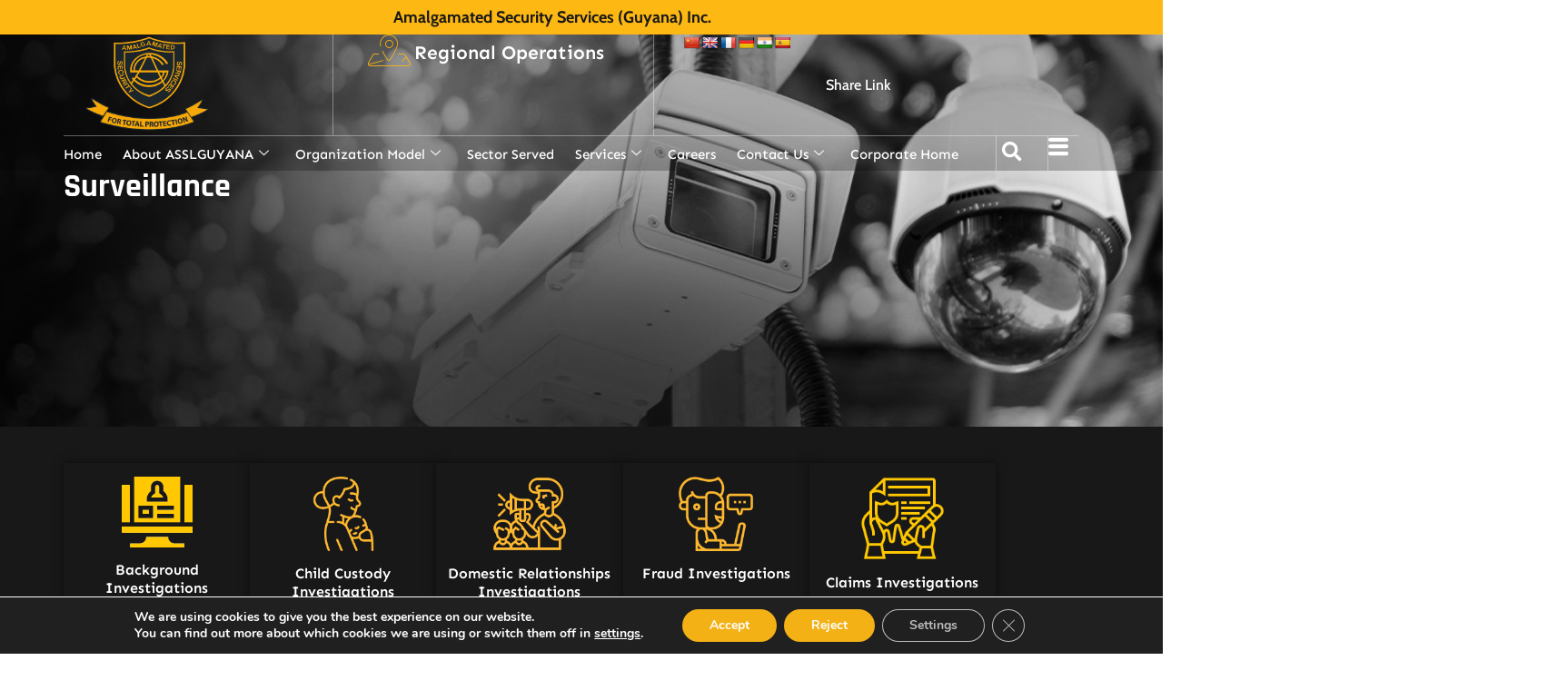

--- FILE ---
content_type: text/css
request_url: https://asslguyana.com/wp-content/uploads/elementor/css/post-8.css
body_size: 680
content:
.elementor-kit-8{--e-global-color-primary:#6EC1E4;--e-global-color-secondary:#54595F;--e-global-color-text:#7A7A7A;--e-global-color-accent:#61CE70;--e-global-color-df15ebe:#FFFFFF;--e-global-color-03dedcb:#000000;--e-global-color-5053a91:#FF0000;--e-global-color-dd265d1:#FDB813;--e-global-color-8365ea1:#231F20;--e-global-color-0b9dfca:#A9A9A9;--e-global-color-987aadb:#828282;--e-global-color-aa07c6a:#F9F9F9;--e-global-color-49c8caa:#181818;--e-global-color-567a570:#9DA1A5;--e-global-color-6e86c86:#2D2D2D;--e-global-color-af88a83:#191919;--e-global-color-7d973d8:#23212D;--e-global-color-0b20704:#23212D;--e-global-color-12e5914:#282829;--e-global-typography-primary-font-family:"Cabin";--e-global-typography-primary-font-weight:600;--e-global-typography-secondary-font-family:"Rajdhani";--e-global-typography-secondary-font-weight:400;--e-global-typography-text-font-family:"Sen";--e-global-typography-text-font-weight:400;--e-global-typography-accent-font-family:"Sen";--e-global-typography-accent-font-weight:500;--e-global-typography-426a781-font-family:"Rajdhani";--e-global-typography-426a781-font-size:36px;--e-global-typography-426a781-font-weight:700;font-family:"Sen", Sans-serif;}.elementor-kit-8 e-page-transition{background-color:#FFBC7D;}.elementor-kit-8 a{color:var( --e-global-color-dd265d1 );font-family:"Sen", Sans-serif;}.elementor-kit-8 h1{font-family:"Rajdhani", Sans-serif;}.elementor-kit-8 h2{font-family:"Rajdhani", Sans-serif;}.elementor-kit-8 h3{font-family:"Rajdhani", Sans-serif;}.elementor-kit-8 h4{font-family:"Rajdhani", Sans-serif;}.elementor-kit-8 h5{font-family:"Rajdhani", Sans-serif;}.elementor-kit-8 h6{font-family:"Rajdhani", Sans-serif;}.elementor-kit-8 button,.elementor-kit-8 input[type="button"],.elementor-kit-8 input[type="submit"],.elementor-kit-8 .elementor-button{font-family:"Sen", Sans-serif;}.elementor-section.elementor-section-boxed > .elementor-container{max-width:1140px;}.e-con{--container-max-width:1140px;}.elementor-widget:not(:last-child){margin-block-end:20px;}.elementor-element{--widgets-spacing:20px 20px;--widgets-spacing-row:20px;--widgets-spacing-column:20px;}{}h1.entry-title{display:var(--page-title-display);}.site-header .site-branding{flex-direction:column;align-items:stretch;}.site-header{padding-inline-end:0px;padding-inline-start:0px;}.site-footer .site-branding{flex-direction:column;align-items:stretch;}@media(max-width:1024px){.elementor-section.elementor-section-boxed > .elementor-container{max-width:1024px;}.e-con{--container-max-width:1024px;}}@media(max-width:767px){.elementor-section.elementor-section-boxed > .elementor-container{max-width:767px;}.e-con{--container-max-width:767px;}}

--- FILE ---
content_type: text/css
request_url: https://asslguyana.com/wp-content/uploads/elementor/css/post-5606.css
body_size: 1816
content:
.elementor-5606 .elementor-element.elementor-element-136d023{--display:flex;--min-height:450px;--flex-direction:row;--container-widget-width:initial;--container-widget-height:100%;--container-widget-flex-grow:1;--container-widget-align-self:stretch;--flex-wrap-mobile:wrap;--gap:20px 20px;--row-gap:20px;--column-gap:20px;--overlay-opacity:0.4;--margin-top:-168px;--margin-bottom:0px;--margin-left:0px;--margin-right:0px;--padding-top:168px;--padding-bottom:0px;--padding-left:0px;--padding-right:0px;}.elementor-5606 .elementor-element.elementor-element-136d023:not(.elementor-motion-effects-element-type-background), .elementor-5606 .elementor-element.elementor-element-136d023 > .elementor-motion-effects-container > .elementor-motion-effects-layer{background-color:#FFFFFF;background-image:url("https://asslguyana.com/wp-content/uploads/2023/04/Surveillance-Web-Banner.jpg");background-position:center right;background-repeat:no-repeat;background-size:cover;}.elementor-5606 .elementor-element.elementor-element-136d023::before, .elementor-5606 .elementor-element.elementor-element-136d023 > .elementor-background-video-container::before, .elementor-5606 .elementor-element.elementor-element-136d023 > .e-con-inner > .elementor-background-video-container::before, .elementor-5606 .elementor-element.elementor-element-136d023 > .elementor-background-slideshow::before, .elementor-5606 .elementor-element.elementor-element-136d023 > .e-con-inner > .elementor-background-slideshow::before, .elementor-5606 .elementor-element.elementor-element-136d023 > .elementor-motion-effects-container > .elementor-motion-effects-layer::before{background-color:var( --e-global-color-49c8caa );--background-overlay:'';}.elementor-5606 .elementor-element.elementor-element-75cdb9f{--display:flex;--flex-direction:column;--container-widget-width:100%;--container-widget-height:initial;--container-widget-flex-grow:0;--container-widget-align-self:initial;--flex-wrap-mobile:wrap;--justify-content:center;--margin-top:0px;--margin-bottom:0px;--margin-left:0px;--margin-right:0px;--padding-top:0px;--padding-bottom:0px;--padding-left:0px;--padding-right:0px;}.elementor-5606 .elementor-element.elementor-element-1b9a3dd > .elementor-widget-container{margin:0px 0px 0px 0px;padding:0px 0px 0px 0px;}.elementor-5606 .elementor-element.elementor-element-1b9a3dd{text-align:left;}.elementor-5606 .elementor-element.elementor-element-1b9a3dd .elementor-heading-title{font-family:"Rajdhani", Sans-serif;font-size:36px;font-weight:700;color:var( --e-global-color-df15ebe );}.elementor-5606 .elementor-element.elementor-element-9a3e40a{--display:flex;--flex-direction:row;--container-widget-width:initial;--container-widget-height:100%;--container-widget-flex-grow:1;--container-widget-align-self:stretch;--flex-wrap-mobile:wrap;--gap:18px 18px;--row-gap:18px;--column-gap:18px;--flex-wrap:wrap;--overlay-opacity:0;--margin-top:0px;--margin-bottom:0px;--margin-left:0px;--margin-right:0px;--padding-top:40px;--padding-bottom:40px;--padding-left:0px;--padding-right:0px;}.elementor-5606 .elementor-element.elementor-element-9a3e40a:not(.elementor-motion-effects-element-type-background), .elementor-5606 .elementor-element.elementor-element-9a3e40a > .elementor-motion-effects-container > .elementor-motion-effects-layer{background-color:var( --e-global-color-49c8caa );}.elementor-5606 .elementor-element.elementor-element-9a3e40a::before, .elementor-5606 .elementor-element.elementor-element-9a3e40a > .elementor-background-video-container::before, .elementor-5606 .elementor-element.elementor-element-9a3e40a > .e-con-inner > .elementor-background-video-container::before, .elementor-5606 .elementor-element.elementor-element-9a3e40a > .elementor-background-slideshow::before, .elementor-5606 .elementor-element.elementor-element-9a3e40a > .e-con-inner > .elementor-background-slideshow::before, .elementor-5606 .elementor-element.elementor-element-9a3e40a > .elementor-motion-effects-container > .elementor-motion-effects-layer::before{background-color:var( --e-global-color-03dedcb );--background-overlay:'';}.elementor-5606 .elementor-element.elementor-element-e1f9115{--display:flex;--justify-content:center;box-shadow:0px 0px 10px 0px rgba(0,0,0,0.5);--padding-top:0px;--padding-bottom:0px;--padding-left:0px;--padding-right:0px;}.elementor-5606 .elementor-element.elementor-element-e1f9115:not(.elementor-motion-effects-element-type-background), .elementor-5606 .elementor-element.elementor-element-e1f9115 > .elementor-motion-effects-container > .elementor-motion-effects-layer{background-color:var( --e-global-color-49c8caa );}.elementor-5606 .elementor-element.elementor-element-bc32298 > .elementor-widget-container{margin:0px 0px 0px 0px;padding:15px 0px 0px 0px;}.elementor-5606 .elementor-element.elementor-element-bc32298.elementor-position-right .elementor-image-box-img{margin-left:0px;}.elementor-5606 .elementor-element.elementor-element-bc32298.elementor-position-left .elementor-image-box-img{margin-right:0px;}.elementor-5606 .elementor-element.elementor-element-bc32298.elementor-position-top .elementor-image-box-img{margin-bottom:0px;}.elementor-5606 .elementor-element.elementor-element-bc32298 .elementor-image-box-wrapper .elementor-image-box-img{width:38%;}.elementor-5606 .elementor-element.elementor-element-bc32298 .elementor-image-box-img img{transition-duration:0.3s;}.elementor-5606 .elementor-element.elementor-element-bc32298 .elementor-image-box-title{font-family:"Rajdhani", Sans-serif;font-size:16px;font-weight:600;color:var( --e-global-color-df15ebe );}.elementor-5606 .elementor-element.elementor-element-6ead326{--display:flex;--justify-content:center;box-shadow:0px 0px 10px 0px rgba(0,0,0,0.5);--padding-top:0px;--padding-bottom:0px;--padding-left:0px;--padding-right:0px;}.elementor-5606 .elementor-element.elementor-element-6ead326:not(.elementor-motion-effects-element-type-background), .elementor-5606 .elementor-element.elementor-element-6ead326 > .elementor-motion-effects-container > .elementor-motion-effects-layer{background-color:var( --e-global-color-49c8caa );}.elementor-5606 .elementor-element.elementor-element-e4551a6 > .elementor-widget-container{margin:0px 0px 0px 0px;padding:15px 0px 0px 0px;}.elementor-5606 .elementor-element.elementor-element-e4551a6.elementor-position-right .elementor-image-box-img{margin-left:0px;}.elementor-5606 .elementor-element.elementor-element-e4551a6.elementor-position-left .elementor-image-box-img{margin-right:0px;}.elementor-5606 .elementor-element.elementor-element-e4551a6.elementor-position-top .elementor-image-box-img{margin-bottom:0px;}.elementor-5606 .elementor-element.elementor-element-e4551a6 .elementor-image-box-wrapper .elementor-image-box-img{width:40%;}.elementor-5606 .elementor-element.elementor-element-e4551a6 .elementor-image-box-img img{transition-duration:0.3s;}.elementor-5606 .elementor-element.elementor-element-e4551a6 .elementor-image-box-title{font-family:"Rajdhani", Sans-serif;font-size:16px;font-weight:600;color:var( --e-global-color-df15ebe );}.elementor-5606 .elementor-element.elementor-element-14f7513{--display:flex;--justify-content:center;box-shadow:0px 0px 10px 0px rgba(0,0,0,0.5);--padding-top:0px;--padding-bottom:0px;--padding-left:0px;--padding-right:0px;}.elementor-5606 .elementor-element.elementor-element-14f7513:not(.elementor-motion-effects-element-type-background), .elementor-5606 .elementor-element.elementor-element-14f7513 > .elementor-motion-effects-container > .elementor-motion-effects-layer{background-color:var( --e-global-color-49c8caa );}.elementor-5606 .elementor-element.elementor-element-8509cce > .elementor-widget-container{margin:0px 0px 0px 0px;padding:15px 0px 0px 0px;}.elementor-5606 .elementor-element.elementor-element-8509cce.elementor-position-right .elementor-image-box-img{margin-left:0px;}.elementor-5606 .elementor-element.elementor-element-8509cce.elementor-position-left .elementor-image-box-img{margin-right:0px;}.elementor-5606 .elementor-element.elementor-element-8509cce.elementor-position-top .elementor-image-box-img{margin-bottom:0px;}.elementor-5606 .elementor-element.elementor-element-8509cce .elementor-image-box-wrapper .elementor-image-box-img{width:40%;}.elementor-5606 .elementor-element.elementor-element-8509cce .elementor-image-box-img img{transition-duration:0.3s;}.elementor-5606 .elementor-element.elementor-element-8509cce .elementor-image-box-title{font-family:"Rajdhani", Sans-serif;font-size:16px;font-weight:600;color:var( --e-global-color-df15ebe );}.elementor-5606 .elementor-element.elementor-element-399b2d5{--display:flex;--justify-content:center;box-shadow:0px 0px 10px 0px rgba(0,0,0,0.5);--padding-top:0px;--padding-bottom:0px;--padding-left:0px;--padding-right:0px;}.elementor-5606 .elementor-element.elementor-element-399b2d5:not(.elementor-motion-effects-element-type-background), .elementor-5606 .elementor-element.elementor-element-399b2d5 > .elementor-motion-effects-container > .elementor-motion-effects-layer{background-color:var( --e-global-color-49c8caa );}.elementor-5606 .elementor-element.elementor-element-d8c222c > .elementor-widget-container{margin:0px 0px 0px 0px;padding:15px 0px 0px 0px;}.elementor-5606 .elementor-element.elementor-element-d8c222c.elementor-position-right .elementor-image-box-img{margin-left:0px;}.elementor-5606 .elementor-element.elementor-element-d8c222c.elementor-position-left .elementor-image-box-img{margin-right:0px;}.elementor-5606 .elementor-element.elementor-element-d8c222c.elementor-position-top .elementor-image-box-img{margin-bottom:0px;}.elementor-5606 .elementor-element.elementor-element-d8c222c .elementor-image-box-wrapper .elementor-image-box-img{width:40%;}.elementor-5606 .elementor-element.elementor-element-d8c222c .elementor-image-box-img img{transition-duration:0.3s;}.elementor-5606 .elementor-element.elementor-element-d8c222c .elementor-image-box-title{font-family:"Rajdhani", Sans-serif;font-size:16px;font-weight:600;color:var( --e-global-color-df15ebe );}.elementor-5606 .elementor-element.elementor-element-a6ce9e8{--display:flex;--justify-content:center;box-shadow:0px 0px 10px 0px rgba(0,0,0,0.5);--padding-top:0px;--padding-bottom:0px;--padding-left:0px;--padding-right:0px;}.elementor-5606 .elementor-element.elementor-element-a6ce9e8:not(.elementor-motion-effects-element-type-background), .elementor-5606 .elementor-element.elementor-element-a6ce9e8 > .elementor-motion-effects-container > .elementor-motion-effects-layer{background-color:var( --e-global-color-49c8caa );}.elementor-5606 .elementor-element.elementor-element-71ba761 > .elementor-widget-container{margin:0px 0px 0px 0px;padding:15px 0px 0px 0px;}.elementor-5606 .elementor-element.elementor-element-71ba761.elementor-position-right .elementor-image-box-img{margin-left:0px;}.elementor-5606 .elementor-element.elementor-element-71ba761.elementor-position-left .elementor-image-box-img{margin-right:0px;}.elementor-5606 .elementor-element.elementor-element-71ba761.elementor-position-top .elementor-image-box-img{margin-bottom:0px;}.elementor-5606 .elementor-element.elementor-element-71ba761 .elementor-image-box-wrapper .elementor-image-box-img{width:45%;}.elementor-5606 .elementor-element.elementor-element-71ba761 .elementor-image-box-img img{transition-duration:0.3s;}.elementor-5606 .elementor-element.elementor-element-71ba761 .elementor-image-box-title{font-family:"Rajdhani", Sans-serif;font-size:16px;font-weight:600;color:var( --e-global-color-df15ebe );}.elementor-5606 .elementor-element.elementor-element-9d7c949{--display:flex;--justify-content:center;box-shadow:0px 0px 10px 0px rgba(0,0,0,0.5);--padding-top:0px;--padding-bottom:0px;--padding-left:0px;--padding-right:0px;}.elementor-5606 .elementor-element.elementor-element-9d7c949:not(.elementor-motion-effects-element-type-background), .elementor-5606 .elementor-element.elementor-element-9d7c949 > .elementor-motion-effects-container > .elementor-motion-effects-layer{background-color:var( --e-global-color-49c8caa );}.elementor-5606 .elementor-element.elementor-element-4595175 > .elementor-widget-container{margin:0px 0px 0px 0px;padding:15px 0px 0px 0px;}.elementor-5606 .elementor-element.elementor-element-4595175.elementor-position-right .elementor-image-box-img{margin-left:0px;}.elementor-5606 .elementor-element.elementor-element-4595175.elementor-position-left .elementor-image-box-img{margin-right:0px;}.elementor-5606 .elementor-element.elementor-element-4595175.elementor-position-top .elementor-image-box-img{margin-bottom:0px;}.elementor-5606 .elementor-element.elementor-element-4595175 .elementor-image-box-wrapper .elementor-image-box-img{width:40%;}.elementor-5606 .elementor-element.elementor-element-4595175 .elementor-image-box-img img{transition-duration:0.3s;}.elementor-5606 .elementor-element.elementor-element-4595175 .elementor-image-box-title{font-family:"Rajdhani", Sans-serif;font-size:16px;font-weight:600;color:var( --e-global-color-df15ebe );}.elementor-5606 .elementor-element.elementor-element-073fb1b{--display:flex;--justify-content:center;box-shadow:0px 0px 10px 0px rgba(0,0,0,0.5);--padding-top:0px;--padding-bottom:0px;--padding-left:0px;--padding-right:0px;}.elementor-5606 .elementor-element.elementor-element-073fb1b:not(.elementor-motion-effects-element-type-background), .elementor-5606 .elementor-element.elementor-element-073fb1b > .elementor-motion-effects-container > .elementor-motion-effects-layer{background-color:var( --e-global-color-49c8caa );}.elementor-5606 .elementor-element.elementor-element-75c1826 > .elementor-widget-container{margin:0px 0px 0px 0px;padding:15px 0px 0px 0px;}.elementor-5606 .elementor-element.elementor-element-75c1826.elementor-position-right .elementor-image-box-img{margin-left:0px;}.elementor-5606 .elementor-element.elementor-element-75c1826.elementor-position-left .elementor-image-box-img{margin-right:0px;}.elementor-5606 .elementor-element.elementor-element-75c1826.elementor-position-top .elementor-image-box-img{margin-bottom:0px;}.elementor-5606 .elementor-element.elementor-element-75c1826 .elementor-image-box-wrapper .elementor-image-box-img{width:40%;}.elementor-5606 .elementor-element.elementor-element-75c1826 .elementor-image-box-img img{transition-duration:0.3s;}.elementor-5606 .elementor-element.elementor-element-75c1826 .elementor-image-box-title{font-family:"Rajdhani", Sans-serif;font-size:16px;font-weight:600;color:var( --e-global-color-df15ebe );}.elementor-5606 .elementor-element.elementor-element-89890df{--display:flex;--justify-content:center;box-shadow:0px 0px 10px 0px rgba(0,0,0,0.5);--padding-top:0px;--padding-bottom:0px;--padding-left:0px;--padding-right:0px;}.elementor-5606 .elementor-element.elementor-element-89890df:not(.elementor-motion-effects-element-type-background), .elementor-5606 .elementor-element.elementor-element-89890df > .elementor-motion-effects-container > .elementor-motion-effects-layer{background-color:var( --e-global-color-49c8caa );}.elementor-5606 .elementor-element.elementor-element-613e753 > .elementor-widget-container{margin:0px 0px 0px 0px;padding:15px 0px 0px 0px;}.elementor-5606 .elementor-element.elementor-element-613e753.elementor-position-right .elementor-image-box-img{margin-left:0px;}.elementor-5606 .elementor-element.elementor-element-613e753.elementor-position-left .elementor-image-box-img{margin-right:0px;}.elementor-5606 .elementor-element.elementor-element-613e753.elementor-position-top .elementor-image-box-img{margin-bottom:0px;}.elementor-5606 .elementor-element.elementor-element-613e753 .elementor-image-box-wrapper .elementor-image-box-img{width:40%;}.elementor-5606 .elementor-element.elementor-element-613e753 .elementor-image-box-img img{transition-duration:0.3s;}.elementor-5606 .elementor-element.elementor-element-613e753 .elementor-image-box-title{font-family:"Rajdhani", Sans-serif;font-size:16px;font-weight:600;color:var( --e-global-color-df15ebe );}.elementor-5606 .elementor-element.elementor-element-f530223{--display:flex;--justify-content:center;box-shadow:0px 0px 10px 0px rgba(0,0,0,0.5);--padding-top:0px;--padding-bottom:0px;--padding-left:0px;--padding-right:0px;}.elementor-5606 .elementor-element.elementor-element-f530223:not(.elementor-motion-effects-element-type-background), .elementor-5606 .elementor-element.elementor-element-f530223 > .elementor-motion-effects-container > .elementor-motion-effects-layer{background-color:var( --e-global-color-49c8caa );}.elementor-5606 .elementor-element.elementor-element-5653bd8 > .elementor-widget-container{margin:0px 0px 0px 0px;padding:15px 0px 0px 0px;}.elementor-5606 .elementor-element.elementor-element-5653bd8.elementor-position-right .elementor-image-box-img{margin-left:0px;}.elementor-5606 .elementor-element.elementor-element-5653bd8.elementor-position-left .elementor-image-box-img{margin-right:0px;}.elementor-5606 .elementor-element.elementor-element-5653bd8.elementor-position-top .elementor-image-box-img{margin-bottom:0px;}.elementor-5606 .elementor-element.elementor-element-5653bd8 .elementor-image-box-wrapper .elementor-image-box-img{width:40%;}.elementor-5606 .elementor-element.elementor-element-5653bd8 .elementor-image-box-img img{transition-duration:0.3s;}.elementor-5606 .elementor-element.elementor-element-5653bd8 .elementor-image-box-title{font-family:"Rajdhani", Sans-serif;font-size:16px;font-weight:600;color:var( --e-global-color-df15ebe );}.elementor-5606 .elementor-element.elementor-element-0bfbf15{--display:flex;--justify-content:center;box-shadow:0px 0px 10px 0px rgba(0,0,0,0.5);--padding-top:0px;--padding-bottom:0px;--padding-left:0px;--padding-right:0px;}.elementor-5606 .elementor-element.elementor-element-0bfbf15:not(.elementor-motion-effects-element-type-background), .elementor-5606 .elementor-element.elementor-element-0bfbf15 > .elementor-motion-effects-container > .elementor-motion-effects-layer{background-color:var( --e-global-color-49c8caa );}.elementor-5606 .elementor-element.elementor-element-db77430 > .elementor-widget-container{margin:0px 0px 0px 0px;padding:15px 0px 0px 0px;}.elementor-5606 .elementor-element.elementor-element-db77430.elementor-position-right .elementor-image-box-img{margin-left:0px;}.elementor-5606 .elementor-element.elementor-element-db77430.elementor-position-left .elementor-image-box-img{margin-right:0px;}.elementor-5606 .elementor-element.elementor-element-db77430.elementor-position-top .elementor-image-box-img{margin-bottom:0px;}.elementor-5606 .elementor-element.elementor-element-db77430 .elementor-image-box-wrapper .elementor-image-box-img{width:40%;}.elementor-5606 .elementor-element.elementor-element-db77430 .elementor-image-box-img img{transition-duration:0.3s;}.elementor-5606 .elementor-element.elementor-element-db77430 .elementor-image-box-title{font-family:"Rajdhani", Sans-serif;font-size:16px;font-weight:600;color:var( --e-global-color-df15ebe );}.elementor-5606 .elementor-element.elementor-element-3cb4043{--display:flex;--flex-direction:row;--container-widget-width:initial;--container-widget-height:100%;--container-widget-flex-grow:1;--container-widget-align-self:stretch;--flex-wrap-mobile:wrap;--gap:0px 0px;--row-gap:0px;--column-gap:0px;--margin-top:0px;--margin-bottom:0px;--margin-left:0px;--margin-right:0px;--padding-top:30px;--padding-bottom:30px;--padding-left:0px;--padding-right:0px;}.elementor-5606 .elementor-element.elementor-element-a888dff{--display:flex;--flex-direction:column;--container-widget-width:100%;--container-widget-height:initial;--container-widget-flex-grow:0;--container-widget-align-self:initial;--flex-wrap-mobile:wrap;}.elementor-5606 .elementor-element.elementor-element-3691ab4 > .elementor-widget-container{padding:0px 0px 0px 0px;}.elementor-5606 .elementor-element.elementor-element-3691ab4 .elementor-heading-title{font-family:"Rajdhani", Sans-serif;font-size:28px;font-weight:700;color:var( --e-global-color-8365ea1 );}.elementor-5606 .elementor-element.elementor-element-7a85ddc{font-family:"Sen", Sans-serif;font-size:15px;font-weight:400;color:var( --e-global-color-8365ea1 );}.elementor-widget .tippy-tooltip .tippy-content{text-align:center;}@media(min-width:768px){.elementor-5606 .elementor-element.elementor-element-75cdb9f{--width:100%;}.elementor-5606 .elementor-element.elementor-element-e1f9115{--width:18%;}.elementor-5606 .elementor-element.elementor-element-6ead326{--width:18%;}.elementor-5606 .elementor-element.elementor-element-14f7513{--width:18%;}.elementor-5606 .elementor-element.elementor-element-399b2d5{--width:18%;}.elementor-5606 .elementor-element.elementor-element-a6ce9e8{--width:18%;}.elementor-5606 .elementor-element.elementor-element-9d7c949{--width:18%;}.elementor-5606 .elementor-element.elementor-element-073fb1b{--width:18%;}.elementor-5606 .elementor-element.elementor-element-89890df{--width:18%;}.elementor-5606 .elementor-element.elementor-element-f530223{--width:18%;}.elementor-5606 .elementor-element.elementor-element-0bfbf15{--width:18%;}}@media(max-width:767px){.elementor-5606 .elementor-element.elementor-element-136d023{--min-height:325px;--margin-top:-97px;--margin-bottom:0px;--margin-left:0px;--margin-right:0px;--padding-top:0px;--padding-bottom:0px;--padding-left:0px;--padding-right:0px;}.elementor-5606 .elementor-element.elementor-element-75cdb9f{--padding-top:10px;--padding-bottom:10px;--padding-left:10px;--padding-right:10px;}.elementor-5606 .elementor-element.elementor-element-1b9a3dd .elementor-heading-title{font-size:24px;}.elementor-5606 .elementor-element.elementor-element-9a3e40a{--gap:11px 11px;--row-gap:11px;--column-gap:11px;--flex-wrap:wrap;--padding-top:10px;--padding-bottom:10px;--padding-left:10px;--padding-right:10px;}.elementor-5606 .elementor-element.elementor-element-e1f9115{--width:48%;}.elementor-5606 .elementor-element.elementor-element-bc32298 .elementor-image-box-img{margin-bottom:0px;}.elementor-5606 .elementor-element.elementor-element-6ead326{--width:48%;}.elementor-5606 .elementor-element.elementor-element-e4551a6 .elementor-image-box-img{margin-bottom:0px;}.elementor-5606 .elementor-element.elementor-element-14f7513{--width:48%;}.elementor-5606 .elementor-element.elementor-element-8509cce .elementor-image-box-img{margin-bottom:0px;}.elementor-5606 .elementor-element.elementor-element-399b2d5{--width:48%;}.elementor-5606 .elementor-element.elementor-element-d8c222c .elementor-image-box-img{margin-bottom:0px;}.elementor-5606 .elementor-element.elementor-element-a6ce9e8{--width:48%;}.elementor-5606 .elementor-element.elementor-element-71ba761 .elementor-image-box-img{margin-bottom:0px;}.elementor-5606 .elementor-element.elementor-element-9d7c949{--width:48%;}.elementor-5606 .elementor-element.elementor-element-4595175 .elementor-image-box-img{margin-bottom:0px;}.elementor-5606 .elementor-element.elementor-element-073fb1b{--width:48%;}.elementor-5606 .elementor-element.elementor-element-75c1826 .elementor-image-box-img{margin-bottom:0px;}.elementor-5606 .elementor-element.elementor-element-89890df{--width:48%;}.elementor-5606 .elementor-element.elementor-element-613e753 .elementor-image-box-img{margin-bottom:0px;}.elementor-5606 .elementor-element.elementor-element-f530223{--width:48%;}.elementor-5606 .elementor-element.elementor-element-5653bd8 .elementor-image-box-img{margin-bottom:0px;}.elementor-5606 .elementor-element.elementor-element-0bfbf15{--width:48%;}.elementor-5606 .elementor-element.elementor-element-db77430 .elementor-image-box-img{margin-bottom:0px;}.elementor-5606 .elementor-element.elementor-element-3cb4043{--padding-top:0px;--padding-bottom:0px;--padding-left:0px;--padding-right:0px;}.elementor-5606 .elementor-element.elementor-element-3691ab4 .elementor-heading-title{font-size:24px;}}

--- FILE ---
content_type: text/css
request_url: https://asslguyana.com/wp-content/uploads/elementor/css/post-31.css
body_size: 3311
content:
.elementor-31 .elementor-element.elementor-element-b456859{--display:flex;--flex-direction:row;--container-widget-width:calc( ( 1 - var( --container-widget-flex-grow ) ) * 100% );--container-widget-height:100%;--container-widget-flex-grow:1;--container-widget-align-self:stretch;--flex-wrap-mobile:wrap;--align-items:center;--gap:5px 5px;--row-gap:5px;--column-gap:5px;--margin-top:0px;--margin-bottom:0px;--margin-left:0px;--margin-right:0px;--padding-top:010px;--padding-bottom:10px;--padding-left:0px;--padding-right:0px;--z-index:130;}.elementor-31 .elementor-element.elementor-element-b456859:not(.elementor-motion-effects-element-type-background), .elementor-31 .elementor-element.elementor-element-b456859 > .elementor-motion-effects-container > .elementor-motion-effects-layer{background-color:var( --e-global-color-dd265d1 );}.elementor-31 .elementor-element.elementor-element-cbc3528{--display:flex;--flex-direction:row;--container-widget-width:calc( ( 1 - var( --container-widget-flex-grow ) ) * 100% );--container-widget-height:100%;--container-widget-flex-grow:1;--container-widget-align-self:stretch;--flex-wrap-mobile:wrap;--justify-content:center;--align-items:center;--gap:0px 0px;--row-gap:0px;--column-gap:0px;--margin-top:0px;--margin-bottom:0px;--margin-left:0px;--margin-right:0px;--padding-top:0px;--padding-bottom:0px;--padding-left:0px;--padding-right:0px;}.elementor-31 .elementor-element.elementor-element-04402f1{--display:flex;--margin-top:0px;--margin-bottom:0px;--margin-left:0px;--margin-right:0px;--padding-top:0px;--padding-bottom:0px;--padding-left:0px;--padding-right:0px;}.elementor-31 .elementor-element.elementor-element-a2bc747{text-align:right;}.elementor-31 .elementor-element.elementor-element-a2bc747 .elementor-heading-title{font-family:"Cabin", Sans-serif;font-size:18px;font-weight:800;color:var( --e-global-color-49c8caa );}.elementor-31 .elementor-element.elementor-element-046338a{--display:flex;--min-height:150px;--flex-direction:row;--container-widget-width:initial;--container-widget-height:100%;--container-widget-flex-grow:1;--container-widget-align-self:stretch;--flex-wrap-mobile:wrap;--gap:0px 0px;--row-gap:0px;--column-gap:0px;--flex-wrap:wrap;--margin-top:0px;--margin-bottom:0px;--margin-left:0px;--margin-right:0px;--padding-top:0px;--padding-bottom:0px;--padding-left:0px;--padding-right:0px;--z-index:99;}.elementor-31 .elementor-element.elementor-element-046338a:not(.elementor-motion-effects-element-type-background), .elementor-31 .elementor-element.elementor-element-046338a > .elementor-motion-effects-container > .elementor-motion-effects-layer{background-color:#00000040;}.elementor-31 .elementor-element.elementor-element-a7f912f{--display:flex;--flex-direction:column;--container-widget-width:100%;--container-widget-height:initial;--container-widget-flex-grow:0;--container-widget-align-self:initial;--flex-wrap-mobile:wrap;--justify-content:flex-start;--gap:0px 0px;--row-gap:0px;--column-gap:0px;--overflow:hidden;--overlay-opacity:0.5;border-style:solid;--border-style:solid;border-width:0px 0px 1px 0px;--border-top-width:0px;--border-right-width:0px;--border-bottom-width:1px;--border-left-width:0px;border-color:#FFFFFF5C;--border-color:#FFFFFF5C;--margin-top:0px;--margin-bottom:0px;--margin-left:0px;--margin-right:0px;--padding-top:0px;--padding-bottom:0px;--padding-left:0px;--padding-right:0px;--z-index:0;}.elementor-31 .elementor-element.elementor-element-a7f912f::before, .elementor-31 .elementor-element.elementor-element-a7f912f > .elementor-background-video-container::before, .elementor-31 .elementor-element.elementor-element-a7f912f > .e-con-inner > .elementor-background-video-container::before, .elementor-31 .elementor-element.elementor-element-a7f912f > .elementor-background-slideshow::before, .elementor-31 .elementor-element.elementor-element-a7f912f > .e-con-inner > .elementor-background-slideshow::before, .elementor-31 .elementor-element.elementor-element-a7f912f > .elementor-motion-effects-container > .elementor-motion-effects-layer::before{--background-overlay:'';}.elementor-31 .elementor-element.elementor-element-4e69810 > .elementor-widget-container{margin:2px 0px 3px 0px;}.elementor-31 .elementor-element.elementor-element-4e69810{text-align:left;}.elementor-31 .elementor-element.elementor-element-4e69810 img{width:62%;}.elementor-31 .elementor-element.elementor-element-ba05143{--display:flex;--flex-direction:column;--container-widget-width:100%;--container-widget-height:initial;--container-widget-flex-grow:0;--container-widget-align-self:initial;--flex-wrap-mobile:wrap;--justify-content:flex-start;--overlay-opacity:0.5;border-style:solid;--border-style:solid;border-width:0px 0px 1px 0px;--border-top-width:0px;--border-right-width:0px;--border-bottom-width:1px;--border-left-width:0px;border-color:#FFFFFF5C;--border-color:#FFFFFF5C;--margin-top:0px;--margin-bottom:0px;--margin-left:0px;--margin-right:0px;--padding-top:0px;--padding-bottom:0px;--padding-left:0px;--padding-right:0px;--z-index:0;}.elementor-31 .elementor-element.elementor-element-ba05143::before, .elementor-31 .elementor-element.elementor-element-ba05143 > .elementor-background-video-container::before, .elementor-31 .elementor-element.elementor-element-ba05143 > .e-con-inner > .elementor-background-video-container::before, .elementor-31 .elementor-element.elementor-element-ba05143 > .elementor-background-slideshow::before, .elementor-31 .elementor-element.elementor-element-ba05143 > .e-con-inner > .elementor-background-slideshow::before, .elementor-31 .elementor-element.elementor-element-ba05143 > .elementor-motion-effects-container > .elementor-motion-effects-layer::before{--background-overlay:'';}.elementor-31 .elementor-element.elementor-element-bab6cb5 > .elementor-widget-container{margin:0px 0px 0px 0px;padding:0px 0px 0px 0px;}.elementor-31 .elementor-element.elementor-element-b8b496a > .elementor-widget-container{margin:0px 0px -6px 0px;padding:0px 0px 0px 0px;}.elementor-31 .elementor-element.elementor-element-b8b496a .elementor-icon-wrapper{text-align:center;}.elementor-31 .elementor-element.elementor-element-b8b496a.elementor-view-stacked .elementor-icon{background-color:var( --e-global-color-df15ebe );}.elementor-31 .elementor-element.elementor-element-b8b496a.elementor-view-framed .elementor-icon, .elementor-31 .elementor-element.elementor-element-b8b496a.elementor-view-default .elementor-icon{color:var( --e-global-color-df15ebe );border-color:var( --e-global-color-df15ebe );}.elementor-31 .elementor-element.elementor-element-b8b496a.elementor-view-framed .elementor-icon, .elementor-31 .elementor-element.elementor-element-b8b496a.elementor-view-default .elementor-icon svg{fill:var( --e-global-color-df15ebe );}.elementor-31 .elementor-element.elementor-element-b8b496a.elementor-view-stacked .elementor-icon:hover{background-color:var( --e-global-color-dd265d1 );}.elementor-31 .elementor-element.elementor-element-b8b496a.elementor-view-framed .elementor-icon:hover, .elementor-31 .elementor-element.elementor-element-b8b496a.elementor-view-default .elementor-icon:hover{color:var( --e-global-color-dd265d1 );border-color:var( --e-global-color-dd265d1 );}.elementor-31 .elementor-element.elementor-element-b8b496a.elementor-view-framed .elementor-icon:hover, .elementor-31 .elementor-element.elementor-element-b8b496a.elementor-view-default .elementor-icon:hover svg{fill:var( --e-global-color-dd265d1 );}.elementor-31 .elementor-element.elementor-element-b8b496a .elementor-icon{font-size:25px;}.elementor-31 .elementor-element.elementor-element-b8b496a .elementor-icon svg{height:25px;}.elementor-31 .elementor-element.elementor-element-bf66133{--display:flex;--flex-direction:column;--container-widget-width:calc( ( 1 - var( --container-widget-flex-grow ) ) * 100% );--container-widget-height:initial;--container-widget-flex-grow:0;--container-widget-align-self:initial;--flex-wrap-mobile:wrap;--justify-content:center;--align-items:flex-end;--gap:5px 5px;--row-gap:5px;--column-gap:5px;border-style:solid;--border-style:solid;border-width:0px 1px 1px 1px;--border-top-width:0px;--border-right-width:1px;--border-bottom-width:1px;--border-left-width:1px;border-color:#FFFFFF5C;--border-color:#FFFFFF5C;--margin-top:0px;--margin-bottom:0px;--margin-left:0px;--margin-right:0px;--padding-top:0px;--padding-bottom:0px;--padding-left:0px;--padding-right:0px;--z-index:30;}.elementor-31 .elementor-element.elementor-element-24cab11{--display:flex;--flex-direction:row;--container-widget-width:initial;--container-widget-height:100%;--container-widget-flex-grow:1;--container-widget-align-self:stretch;--flex-wrap-mobile:wrap;--justify-content:center;--padding-top:0px;--padding-bottom:0px;--padding-left:0px;--padding-right:0px;}.elementor-31 .elementor-element.elementor-element-24cab11.e-con{--align-self:center;}.elementor-31 .elementor-element.elementor-element-70dda03.elementor-element{--align-self:center;}.elementor-31 .elementor-element.elementor-element-70dda03 .elementor-icon-wrapper{text-align:center;}.elementor-31 .elementor-element.elementor-element-70dda03.elementor-view-stacked .elementor-icon{background-color:var( --e-global-color-dd265d1 );}.elementor-31 .elementor-element.elementor-element-70dda03.elementor-view-framed .elementor-icon, .elementor-31 .elementor-element.elementor-element-70dda03.elementor-view-default .elementor-icon{color:var( --e-global-color-dd265d1 );border-color:var( --e-global-color-dd265d1 );}.elementor-31 .elementor-element.elementor-element-70dda03.elementor-view-framed .elementor-icon, .elementor-31 .elementor-element.elementor-element-70dda03.elementor-view-default .elementor-icon svg{fill:var( --e-global-color-dd265d1 );}.elementor-31 .elementor-element.elementor-element-70dda03 .elementor-icon{font-size:35px;}.elementor-31 .elementor-element.elementor-element-70dda03 .elementor-icon svg{height:35px;}.elementor-31 .elementor-element.elementor-element-6c3bc9e .jet-mega-menu.jet-mega-menu--layout-horizontal .jet-mega-menu-item__link--top-level,
							.elementor-31 .elementor-element.elementor-element-6c3bc9e .jet-mega-menu.jet-mega-menu--layout-vertical .jet-mega-menu-item__link--top-level{font-size:21px;font-weight:600;}.elementor-31 .elementor-element.elementor-element-6c3bc9e{--jmm-top-menu-bg-color:#18181800;--jmm-sub-menu-bg-color:var( --e-global-color-49c8caa );--jmm-top-item-title-color:var( --e-global-color-df15ebe );--jmm-top-item-bg-color:#18181800;--jmm-sub-item-title-color:var( --e-global-color-03dedcb );--jmm-top-hover-item-title-color:var( --e-global-color-dd265d1 );--jmm-dropdown-container-width:1140px;--jmm-dropdown-bg-color:var( --e-global-color-49c8caa );--jmm-dropdown-item-bg-color:var( --e-global-color-49c8caa );}.elementor-31 .elementor-element.elementor-element-628c7b1{--display:flex;--flex-direction:row;--container-widget-width:calc( ( 1 - var( --container-widget-flex-grow ) ) * 100% );--container-widget-height:100%;--container-widget-flex-grow:1;--container-widget-align-self:stretch;--flex-wrap-mobile:wrap;--justify-content:center;--align-items:center;--gap:5px 5px;--row-gap:5px;--column-gap:5px;border-style:solid;--border-style:solid;border-width:0px 0px 1px 0px;--border-top-width:0px;--border-right-width:0px;--border-bottom-width:1px;--border-left-width:0px;border-color:#FFFFFF5C;--border-color:#FFFFFF5C;--margin-top:0px;--margin-bottom:0px;--margin-left:0px;--margin-right:0px;--padding-top:0px;--padding-bottom:0px;--padding-left:20px;--padding-right:0px;--z-index:1;}.elementor-31 .elementor-element.elementor-element-6828849 > .elementor-widget-container{margin:0px 0px 0px 0px;padding:0px 0px 0px 0px;}.elementor-31 .elementor-element.elementor-element-6828849 .elementor-menu-toggle{margin:0 auto;}.elementor-31 .elementor-element.elementor-element-6828849 .elementor-nav-menu .elementor-item{font-family:"Cabin", Sans-serif;font-size:16px;font-weight:500;}.elementor-31 .elementor-element.elementor-element-6828849 .elementor-nav-menu--main .elementor-item{color:var( --e-global-color-df15ebe );fill:var( --e-global-color-df15ebe );padding-left:13px;padding-right:13px;}.elementor-31 .elementor-element.elementor-element-6828849 .elementor-nav-menu--main .elementor-item:hover,
					.elementor-31 .elementor-element.elementor-element-6828849 .elementor-nav-menu--main .elementor-item.elementor-item-active,
					.elementor-31 .elementor-element.elementor-element-6828849 .elementor-nav-menu--main .elementor-item.highlighted,
					.elementor-31 .elementor-element.elementor-element-6828849 .elementor-nav-menu--main .elementor-item:focus{color:var( --e-global-color-dd265d1 );fill:var( --e-global-color-dd265d1 );}.elementor-31 .elementor-element.elementor-element-6828849 .elementor-nav-menu--main .elementor-item.elementor-item-active{color:var( --e-global-color-df15ebe );}.elementor-31 .elementor-element.elementor-element-95213db.elementor-element{--align-self:center;}.elementor-31 .elementor-element.elementor-element-ef1e0a4{--display:flex;--flex-direction:column;--container-widget-width:calc( ( 1 - var( --container-widget-flex-grow ) ) * 100% );--container-widget-height:initial;--container-widget-flex-grow:0;--container-widget-align-self:initial;--flex-wrap-mobile:wrap;--justify-content:center;--align-items:flex-start;--gap:5px 5px;--row-gap:5px;--column-gap:5px;--margin-top:0px;--margin-bottom:0px;--margin-left:0px;--margin-right:0px;--padding-top:0px;--padding-bottom:0px;--padding-left:0px;--padding-right:0px;--z-index:1;}.elementor-31 .elementor-element.elementor-element-07e22fe{--display:flex;--flex-direction:row;--container-widget-width:initial;--container-widget-height:100%;--container-widget-flex-grow:1;--container-widget-align-self:stretch;--flex-wrap-mobile:wrap;--margin-top:5px;--margin-bottom:0px;--margin-left:0px;--margin-right:0px;--padding-top:0px;--padding-bottom:0px;--padding-left:0px;--padding-right:0px;}.elementor-31 .elementor-element.elementor-element-1a6f82a{--display:flex;--margin-top:0px;--margin-bottom:0px;--margin-left:0px;--margin-right:0px;--padding-top:0px;--padding-bottom:0px;--padding-left:0px;--padding-right:0px;}.elementor-31 .elementor-element.elementor-element-90dd54e .elementskit-navbar-nav .elementskit-submenu-panel > li > a{background-color:var( --e-global-color-49c8caa );padding:15px 15px 15px 15px;color:var( --e-global-color-df15ebe );}.elementor-31 .elementor-element.elementor-element-90dd54e .elementskit-navbar-nav .elementskit-submenu-panel{background-color:var( --e-global-color-49c8caa );border-style:none;border-radius:0px 0px 0px 0px;min-width:220px;}.elementor-31 .elementor-element.elementor-element-90dd54e > .elementor-widget-container{margin:0px 0px 0px 0px;}.elementor-31 .elementor-element.elementor-element-90dd54e .elementskit-menu-container{height:30px;border-radius:0px 0px 0px 0px;}.elementor-31 .elementor-element.elementor-element-90dd54e .elementskit-navbar-nav > li > a{font-family:"Sen", Sans-serif;font-size:15px;font-weight:500;color:var( --e-global-color-df15ebe );border-radius:0px 0px 0px 0px;padding:0px 23px 0px 0px;}.elementor-31 .elementor-element.elementor-element-90dd54e .elementskit-navbar-nav > li > a:hover{color:var( --e-global-color-dd265d1 );}.elementor-31 .elementor-element.elementor-element-90dd54e .elementskit-navbar-nav > li > a:focus{color:var( --e-global-color-dd265d1 );}.elementor-31 .elementor-element.elementor-element-90dd54e .elementskit-navbar-nav > li > a:active{color:var( --e-global-color-dd265d1 );}.elementor-31 .elementor-element.elementor-element-90dd54e .elementskit-navbar-nav > li:hover > a{color:var( --e-global-color-dd265d1 );}.elementor-31 .elementor-element.elementor-element-90dd54e .elementskit-navbar-nav > li:hover > a .elementskit-submenu-indicator{color:var( --e-global-color-dd265d1 );}.elementor-31 .elementor-element.elementor-element-90dd54e .elementskit-navbar-nav > li > a:hover .elementskit-submenu-indicator{color:var( --e-global-color-dd265d1 );}.elementor-31 .elementor-element.elementor-element-90dd54e .elementskit-navbar-nav > li > a:focus .elementskit-submenu-indicator{color:var( --e-global-color-dd265d1 );}.elementor-31 .elementor-element.elementor-element-90dd54e .elementskit-navbar-nav > li > a:active .elementskit-submenu-indicator{color:var( --e-global-color-dd265d1 );}.elementor-31 .elementor-element.elementor-element-90dd54e .elementskit-navbar-nav > li.current-menu-item > a{color:var( --e-global-color-dd265d1 );}.elementor-31 .elementor-element.elementor-element-90dd54e .elementskit-navbar-nav > li.current-menu-ancestor > a{color:var( --e-global-color-dd265d1 );}.elementor-31 .elementor-element.elementor-element-90dd54e .elementskit-navbar-nav > li.current-menu-ancestor > a .elementskit-submenu-indicator{color:var( --e-global-color-dd265d1 );}.elementor-31 .elementor-element.elementor-element-90dd54e .elementskit-navbar-nav > li{margin:0px 0px 0px 0px;}.elementor-31 .elementor-element.elementor-element-90dd54e .elementskit-navbar-nav > li > a .elementskit-submenu-indicator{color:var( --e-global-color-df15ebe );fill:var( --e-global-color-df15ebe );}.elementor-31 .elementor-element.elementor-element-90dd54e .elementskit-navbar-nav > li > a .ekit-submenu-indicator-icon{color:var( --e-global-color-df15ebe );fill:var( --e-global-color-df15ebe );}.elementor-31 .elementor-element.elementor-element-90dd54e .elementskit-navbar-nav .elementskit-submenu-panel > li > a:hover{color:#707070;}.elementor-31 .elementor-element.elementor-element-90dd54e .elementskit-navbar-nav .elementskit-submenu-panel > li > a:focus{color:#707070;}.elementor-31 .elementor-element.elementor-element-90dd54e .elementskit-navbar-nav .elementskit-submenu-panel > li > a:active{color:#707070;}.elementor-31 .elementor-element.elementor-element-90dd54e .elementskit-navbar-nav .elementskit-submenu-panel > li:hover > a{color:#707070;}.elementor-31 .elementor-element.elementor-element-90dd54e .elementskit-navbar-nav .elementskit-submenu-panel > li.current-menu-item > a{color:#707070 !important;}.elementor-31 .elementor-element.elementor-element-90dd54e .elementskit-submenu-panel{padding:15px 0px 15px 0px;}.elementor-31 .elementor-element.elementor-element-90dd54e .elementskit-menu-hamburger{float:right;}.elementor-31 .elementor-element.elementor-element-90dd54e .elementskit-menu-hamburger .elementskit-menu-hamburger-icon{background-color:rgba(0, 0, 0, 0.5);}.elementor-31 .elementor-element.elementor-element-90dd54e .elementskit-menu-hamburger > .ekit-menu-icon{color:rgba(0, 0, 0, 0.5);}.elementor-31 .elementor-element.elementor-element-90dd54e .elementskit-menu-hamburger:hover .elementskit-menu-hamburger-icon{background-color:rgba(0, 0, 0, 0.5);}.elementor-31 .elementor-element.elementor-element-90dd54e .elementskit-menu-hamburger:hover > .ekit-menu-icon{color:rgba(0, 0, 0, 0.5);}.elementor-31 .elementor-element.elementor-element-90dd54e .elementskit-menu-close{color:rgba(51, 51, 51, 1);}.elementor-31 .elementor-element.elementor-element-90dd54e .elementskit-menu-close:hover{color:rgba(0, 0, 0, 0.5);}.elementor-31 .elementor-element.elementor-element-5d7b0f8{--display:flex;--flex-direction:row;--container-widget-width:calc( ( 1 - var( --container-widget-flex-grow ) ) * 100% );--container-widget-height:100%;--container-widget-flex-grow:1;--container-widget-align-self:stretch;--flex-wrap-mobile:wrap;--justify-content:center;--align-items:center;--gap:6px 6px;--row-gap:6px;--column-gap:6px;border-style:solid;--border-style:solid;border-width:0px 0px 0px 1px;--border-top-width:0px;--border-right-width:0px;--border-bottom-width:0px;--border-left-width:1px;border-color:#FFFFFF5C;--border-color:#FFFFFF5C;--margin-top:0px;--margin-bottom:0px;--margin-left:0px;--margin-right:0px;--padding-top:0px;--padding-bottom:0px;--padding-left:0px;--padding-right:0px;--z-index:1;}.elementor-31 .elementor-element.elementor-element-7128e47 > .elementor-widget-container{margin:0px 0px -4px 0px;padding:0px 0px 0px 0px;}.elementor-31 .elementor-element.elementor-element-7128e47 .elementor-search-form{text-align:center;}.elementor-31 .elementor-element.elementor-element-7128e47 .elementor-search-form__toggle{--e-search-form-toggle-size:33px;--e-search-form-toggle-color:var( --e-global-color-df15ebe );--e-search-form-toggle-background-color:#02010100;--e-search-form-toggle-icon-size:calc(65em / 100);}.elementor-31 .elementor-element.elementor-element-7128e47.elementor-search-form--skin-full_screen .elementor-search-form__container{background-color:#020101;}.elementor-31 .elementor-element.elementor-element-7128e47:not(.elementor-search-form--skin-full_screen) .elementor-search-form__container{border-radius:3px;}.elementor-31 .elementor-element.elementor-element-7128e47.elementor-search-form--skin-full_screen input[type="search"].elementor-search-form__input{border-radius:3px;}.elementor-31 .elementor-element.elementor-element-7128e47 .elementor-search-form__toggle:hover{--e-search-form-toggle-color:var( --e-global-color-dd265d1 );}.elementor-31 .elementor-element.elementor-element-7128e47 .elementor-search-form__toggle:focus{--e-search-form-toggle-color:var( --e-global-color-dd265d1 );}.elementor-31 .elementor-element.elementor-element-0c888c0{--display:flex;--flex-direction:row;--container-widget-width:calc( ( 1 - var( --container-widget-flex-grow ) ) * 100% );--container-widget-height:100%;--container-widget-flex-grow:1;--container-widget-align-self:stretch;--flex-wrap-mobile:wrap;--justify-content:center;--align-items:center;--gap:5px 5px;--row-gap:5px;--column-gap:5px;border-style:solid;--border-style:solid;border-width:0px 0px 0px 1px;--border-top-width:0px;--border-right-width:0px;--border-bottom-width:0px;--border-left-width:1px;border-color:#FFFFFF5C;--border-color:#FFFFFF5C;--margin-top:0px;--margin-bottom:0px;--margin-left:0px;--margin-right:0px;--padding-top:0px;--padding-bottom:0px;--padding-left:0px;--padding-right:0px;--z-index:0;}.elementor-31 .elementor-element.elementor-element-05405c4 > .elementor-widget-container{margin:0px 0px -6px 0px;padding:0px 0px 0px 0px;}.elementor-31 .elementor-element.elementor-element-05405c4 .elementor-icon-wrapper{text-align:center;}.elementor-31 .elementor-element.elementor-element-05405c4.elementor-view-stacked .elementor-icon{background-color:var( --e-global-color-df15ebe );}.elementor-31 .elementor-element.elementor-element-05405c4.elementor-view-framed .elementor-icon, .elementor-31 .elementor-element.elementor-element-05405c4.elementor-view-default .elementor-icon{color:var( --e-global-color-df15ebe );border-color:var( --e-global-color-df15ebe );}.elementor-31 .elementor-element.elementor-element-05405c4.elementor-view-framed .elementor-icon, .elementor-31 .elementor-element.elementor-element-05405c4.elementor-view-default .elementor-icon svg{fill:var( --e-global-color-df15ebe );}.elementor-31 .elementor-element.elementor-element-05405c4.elementor-view-stacked .elementor-icon:hover{background-color:var( --e-global-color-dd265d1 );}.elementor-31 .elementor-element.elementor-element-05405c4.elementor-view-framed .elementor-icon:hover, .elementor-31 .elementor-element.elementor-element-05405c4.elementor-view-default .elementor-icon:hover{color:var( --e-global-color-dd265d1 );border-color:var( --e-global-color-dd265d1 );}.elementor-31 .elementor-element.elementor-element-05405c4.elementor-view-framed .elementor-icon:hover, .elementor-31 .elementor-element.elementor-element-05405c4.elementor-view-default .elementor-icon:hover svg{fill:var( --e-global-color-dd265d1 );}.elementor-31 .elementor-element.elementor-element-05405c4 .elementor-icon{font-size:22px;}.elementor-31 .elementor-element.elementor-element-05405c4 .elementor-icon svg{height:22px;}.elementor-31 .elementor-element.elementor-element-73c5f2d{--display:flex;--flex-direction:row;--container-widget-width:initial;--container-widget-height:100%;--container-widget-flex-grow:1;--container-widget-align-self:stretch;--flex-wrap-mobile:wrap;--gap:0px 0px;--row-gap:0px;--column-gap:0px;--overflow:hidden;}.elementor-31 .elementor-element.elementor-element-73c5f2d:not(.elementor-motion-effects-element-type-background), .elementor-31 .elementor-element.elementor-element-73c5f2d > .elementor-motion-effects-container > .elementor-motion-effects-layer{background-color:#00000040;}.elementor-31 .elementor-element.elementor-element-5c779d2{--display:flex;--flex-direction:column;--container-widget-width:100%;--container-widget-height:initial;--container-widget-flex-grow:0;--container-widget-align-self:initial;--flex-wrap-mobile:wrap;}.elementor-31 .elementor-element.elementor-element-a551d9d > .elementor-widget-container{margin:-30px 0px -13px 0px;}.elementor-31 .elementor-element.elementor-element-a551d9d{text-align:left;}.elementor-31 .elementor-element.elementor-element-a551d9d img{width:62%;}.elementor-31 .elementor-element.elementor-element-a0248dd{--display:flex;--flex-direction:column;--container-widget-width:100%;--container-widget-height:initial;--container-widget-flex-grow:0;--container-widget-align-self:initial;--flex-wrap-mobile:wrap;}.elementor-31 .elementor-element.elementor-element-7a8e9b9 > .elementor-widget-container{margin:0px 0px -6px 0px;padding:0px 0px 0px 0px;}.elementor-31 .elementor-element.elementor-element-7a8e9b9 .elementor-icon-wrapper{text-align:center;}.elementor-31 .elementor-element.elementor-element-7a8e9b9.elementor-view-stacked .elementor-icon{background-color:var( --e-global-color-df15ebe );}.elementor-31 .elementor-element.elementor-element-7a8e9b9.elementor-view-framed .elementor-icon, .elementor-31 .elementor-element.elementor-element-7a8e9b9.elementor-view-default .elementor-icon{color:var( --e-global-color-df15ebe );border-color:var( --e-global-color-df15ebe );}.elementor-31 .elementor-element.elementor-element-7a8e9b9.elementor-view-framed .elementor-icon, .elementor-31 .elementor-element.elementor-element-7a8e9b9.elementor-view-default .elementor-icon svg{fill:var( --e-global-color-df15ebe );}.elementor-31 .elementor-element.elementor-element-7a8e9b9.elementor-view-stacked .elementor-icon:hover{background-color:var( --e-global-color-dd265d1 );}.elementor-31 .elementor-element.elementor-element-7a8e9b9.elementor-view-framed .elementor-icon:hover, .elementor-31 .elementor-element.elementor-element-7a8e9b9.elementor-view-default .elementor-icon:hover{color:var( --e-global-color-dd265d1 );border-color:var( --e-global-color-dd265d1 );}.elementor-31 .elementor-element.elementor-element-7a8e9b9.elementor-view-framed .elementor-icon:hover, .elementor-31 .elementor-element.elementor-element-7a8e9b9.elementor-view-default .elementor-icon:hover svg{fill:var( --e-global-color-dd265d1 );}.elementor-31 .elementor-element.elementor-element-7a8e9b9 .elementor-icon{font-size:25px;}.elementor-31 .elementor-element.elementor-element-7a8e9b9 .elementor-icon svg{height:25px;}.elementor-theme-builder-content-area{height:400px;}.elementor-location-header:before, .elementor-location-footer:before{content:"";display:table;clear:both;}.elementor-widget .tippy-tooltip .tippy-content{text-align:center;}@media(max-width:1024px){.elementor-31 .elementor-element.elementor-element-a2bc747{text-align:center;}.elementor-31 .elementor-element.elementor-element-ba05143{--justify-content:center;}.elementor-31 .elementor-element.elementor-element-b8b496a > .elementor-widget-container{padding:0px 10px 0px 0px;}.elementor-31 .elementor-element.elementor-element-b8b496a .elementor-icon-wrapper{text-align:right;}.elementor-31 .elementor-element.elementor-element-90dd54e .elementskit-nav-identity-panel{padding:10px 0px 10px 0px;}.elementor-31 .elementor-element.elementor-element-90dd54e .elementskit-menu-container{max-width:350px;border-radius:0px 0px 0px 0px;}.elementor-31 .elementor-element.elementor-element-90dd54e .elementskit-navbar-nav > li > a{color:#000000;padding:10px 15px 10px 15px;}.elementor-31 .elementor-element.elementor-element-90dd54e .elementskit-navbar-nav .elementskit-submenu-panel > li > a{padding:15px 15px 15px 15px;}.elementor-31 .elementor-element.elementor-element-90dd54e .elementskit-navbar-nav .elementskit-submenu-panel{border-radius:0px 0px 0px 0px;}.elementor-31 .elementor-element.elementor-element-90dd54e .elementskit-menu-hamburger{padding:8px 8px 8px 8px;width:45px;border-radius:3px;}.elementor-31 .elementor-element.elementor-element-90dd54e .elementskit-menu-close{padding:8px 8px 8px 8px;margin:12px 12px 12px 12px;width:45px;border-radius:3px;}.elementor-31 .elementor-element.elementor-element-90dd54e .elementskit-nav-logo > img{max-width:160px;max-height:60px;}.elementor-31 .elementor-element.elementor-element-90dd54e .elementskit-nav-logo{margin:5px 0px 5px 0px;padding:5px 5px 5px 5px;}.elementor-31 .elementor-element.elementor-element-7a8e9b9 > .elementor-widget-container{padding:0px 10px 0px 0px;}.elementor-31 .elementor-element.elementor-element-7a8e9b9 .elementor-icon-wrapper{text-align:right;}}@media(min-width:768px){.elementor-31 .elementor-element.elementor-element-cbc3528{--width:22.5%;}.elementor-31 .elementor-element.elementor-element-04402f1{--width:40%;}.elementor-31 .elementor-element.elementor-element-a7f912f{--width:26%;}.elementor-31 .elementor-element.elementor-element-ba05143{--width:29%;}.elementor-31 .elementor-element.elementor-element-bf66133{--width:31%;}.elementor-31 .elementor-element.elementor-element-628c7b1{--width:41%;}.elementor-31 .elementor-element.elementor-element-ef1e0a4{--width:90%;}.elementor-31 .elementor-element.elementor-element-07e22fe{--width:100%;}.elementor-31 .elementor-element.elementor-element-1a6f82a{--width:100%;}.elementor-31 .elementor-element.elementor-element-5d7b0f8{--width:5%;}.elementor-31 .elementor-element.elementor-element-0c888c0{--width:5%;}.elementor-31 .elementor-element.elementor-element-5c779d2{--width:50%;}.elementor-31 .elementor-element.elementor-element-a0248dd{--width:50%;}}@media(max-width:1024px) and (min-width:768px){.elementor-31 .elementor-element.elementor-element-04402f1{--width:100%;}.elementor-31 .elementor-element.elementor-element-a7f912f{--width:50%;}.elementor-31 .elementor-element.elementor-element-ba05143{--width:50%;}}@media(max-width:767px){.elementor-31 .elementor-element.elementor-element-04402f1{--padding-top:0px;--padding-bottom:0px;--padding-left:10px;--padding-right:10px;}.elementor-31 .elementor-element.elementor-element-a2bc747 > .elementor-widget-container{padding:0px 0px 0px 0px;}.elementor-31 .elementor-element.elementor-element-a2bc747{text-align:center;}.elementor-31 .elementor-element.elementor-element-a2bc747 .elementor-heading-title{font-size:14px;}.elementor-31 .elementor-element.elementor-element-046338a{--min-height:0px;--gap:0px 0px;--row-gap:0px;--column-gap:0px;--margin-top:0px;--margin-bottom:0px;--margin-left:0px;--margin-right:0px;--padding-top:0px;--padding-bottom:0px;--padding-left:0px;--padding-right:0px;}.elementor-31 .elementor-element.elementor-element-a7f912f{--width:47%;--padding-top:0px;--padding-bottom:0px;--padding-left:0px;--padding-right:0px;--z-index:999999999999999;}.elementor-31 .elementor-element.elementor-element-4e69810 > .elementor-widget-container{margin:0px 0px 0px 0px;}.elementor-31 .elementor-element.elementor-element-4e69810{z-index:999999999;}.elementor-31 .elementor-element.elementor-element-4e69810 img{width:100%;height:115px;}.elementor-31 .elementor-element.elementor-element-ba05143{--width:53%;--min-height:0px;--justify-content:center;--gap:0px 0px;--row-gap:0px;--column-gap:0px;--margin-top:0px;--margin-bottom:0px;--margin-left:0px;--margin-right:0px;--padding-top:0px;--padding-bottom:0px;--padding-left:0px;--padding-right:10px;}.elementor-31 .elementor-element.elementor-element-b8b496a > .elementor-widget-container{margin:0px 0px -3px 0px;padding:0px 0px 0px 0px;}.elementor-31 .elementor-element.elementor-element-b8b496a{z-index:66;}.elementor-31 .elementor-element.elementor-element-b8b496a .elementor-icon-wrapper{text-align:right;}.elementor-31 .elementor-element.elementor-element-90dd54e .elementskit-nav-logo > img{max-width:120px;max-height:50px;}.elementor-31 .elementor-element.elementor-element-73c5f2d{--margin-top:0px;--margin-bottom:0px;--margin-left:0px;--margin-right:0px;--padding-top:10px;--padding-bottom:10px;--padding-left:0px;--padding-right:0px;--z-index:121;}.elementor-31 .elementor-element.elementor-element-5c779d2{--width:50%;--margin-top:0px;--margin-bottom:0px;--margin-left:0px;--margin-right:0px;--padding-top:0px;--padding-bottom:0px;--padding-left:0px;--padding-right:0px;}.elementor-31 .elementor-element.elementor-element-a551d9d > .elementor-widget-container{margin:-9px 0px -1px 0px;padding:0px 0px 0px 0px;}.elementor-31 .elementor-element.elementor-element-a551d9d{z-index:999999999;}.elementor-31 .elementor-element.elementor-element-a551d9d img{width:100%;height:115px;}.elementor-31 .elementor-element.elementor-element-a0248dd{--width:50%;--justify-content:center;--margin-top:0px;--margin-bottom:0px;--margin-left:0px;--margin-right:0px;--padding-top:0px;--padding-bottom:0px;--padding-left:0px;--padding-right:10px;}.elementor-31 .elementor-element.elementor-element-7a8e9b9 > .elementor-widget-container{margin:0px 0px -3px 0px;padding:0px 0px 0px 0px;}.elementor-31 .elementor-element.elementor-element-7a8e9b9{z-index:66;}.elementor-31 .elementor-element.elementor-element-7a8e9b9 .elementor-icon-wrapper{text-align:right;}}/* Start custom CSS for jet-mega-menu, class: .elementor-element-6c3bc9e */.mega-menu-reg-ope{
    cursor: pointer;
}/* End custom CSS */
/* Start custom CSS for shortcode, class: .elementor-element-808a649 */.assl-translator #google_language_translator{
    height: 28px;
}

#flags .ui-sortable{
    padding-right: 35px;
}/* End custom CSS */
/* Start custom CSS for shortcode, class: .elementor-element-95213db */.addtoany_share{
    color: #ffffff !important;
    font-family: "Cabin", Sans-serif !important;
    font-size: 16px !important;
    font-weight: 500 !important;
}
.addtoany_share:hover{
    color:#fdb813 !important;
    transition: 0.3s;
}/* End custom CSS */
/* Start custom CSS for ekit-nav-menu, class: .elementor-element-90dd54e */:lang(fr) .nav-item a{
    
    padding-right: 12px !important;
}


:lang(fr) .menu-item-34408{
    display: none;
}
:lang(fr) .main-newsletter-section{
    margin-top: -55px;
}

:lang(es) .menu-item-34408{
    display: none;
}
:lang(es) .main-newsletter-section{
    margin-top: -55px;
}
:lang(de) .menu-item-34408{
    display: none;
}
:lang(de) .main-newsletter-section{
    margin-top: -55px;
}/* End custom CSS */

--- FILE ---
content_type: text/css
request_url: https://asslguyana.com/wp-content/uploads/elementor/css/post-28425.css
body_size: 749
content:
.elementor-28425 .elementor-element.elementor-element-b4a0004{--display:flex;--flex-direction:column;--container-widget-width:calc( ( 1 - var( --container-widget-flex-grow ) ) * 100% );--container-widget-height:initial;--container-widget-flex-grow:0;--container-widget-align-self:initial;--flex-wrap-mobile:wrap;--justify-content:center;--align-items:flex-start;--margin-top:0px;--margin-bottom:0px;--margin-left:0px;--margin-right:0px;--padding-top:20px;--padding-bottom:20px;--padding-left:0px;--padding-right:0px;}.elementor-28425 .elementor-element.elementor-element-e52323d > .elementor-widget-container > .jet-listing-grid > .jet-listing-grid__items, .elementor-28425 .elementor-element.elementor-element-e52323d > .jet-listing-grid > .jet-listing-grid__items{--columns:1;}.elementor-28425 .elementor-element.elementor-element-e52323d > .elementor-widget-container{padding:18px 18px 18px 18px;}:is( .elementor-28425 .elementor-element.elementor-element-e52323d > .elementor-widget-container > .jet-listing-grid > .jet-listing-grid__items, .elementor-28425 .elementor-element.elementor-element-e52323d > .elementor-widget-container > .jet-listing-grid > .jet-listing-grid__slider > .jet-listing-grid__items > .slick-list > .slick-track, .elementor-28425 .elementor-element.elementor-element-e52323d > .elementor-widget-container > .jet-listing-grid > .jet-listing-grid__scroll-slider > .jet-listing-grid__items ) > .jet-listing-grid__item{padding-left:calc(0px / 2);padding-right:calc(0px / 2);padding-top:calc(22px / 2);padding-bottom:calc(22px / 2);}:is( .elementor-28425 .elementor-element.elementor-element-e52323d > .elementor-widget-container > .jet-listing-grid, .elementor-28425 .elementor-element.elementor-element-e52323d > .elementor-widget-container > .jet-listing-grid > .jet-listing-grid__slider, .elementor-28425 .elementor-element.elementor-element-e52323d > .elementor-widget-container > .jet-listing-grid > .jet-listing-grid__scroll-slider ) > .jet-listing-grid__items{margin-left:calc( 0px / -2);margin-right:calc( 0px / -2);width:calc(100% + 0px);}:is( .elementor-28425 .elementor-element.elementor-element-e52323d > .elementor-widget-container > .jet-listing-grid, .elementor-28425 .elementor-element.elementor-element-e52323d > .elementor-widget-container > .jet-listing-grid > .jet-listing-grid__slider, .elementor-28425 .elementor-element.elementor-element-e52323d > .elementor-widget-container > .jet-listing-grid > .jet-listing-grid__scroll-slider ) > .jet-listing-grid__items.grid-collapse-gap{margin-top:calc( 22px / -2);margin-bottom:calc( 22px / -2);}#elementor-popup-modal-28425 .dialog-widget-content{animation-duration:1s;background-color:var( --e-global-color-49c8caa );border-radius:0px 0px 0px 0px;box-shadow:2px 8px 23px 3px rgba(0,0,0,0.2);margin:0px 0px 0px 0px;}#elementor-popup-modal-28425{background-color:#00000021;justify-content:flex-end;align-items:flex-start;pointer-events:all;}#elementor-popup-modal-28425 .dialog-message{width:450px;height:100vh;align-items:flex-start;padding:50px 0px 0px 0px;}#elementor-popup-modal-28425 .dialog-close-button{display:flex;top:2%;font-size:25px;}.elementor-widget .tippy-tooltip .tippy-content{text-align:center;}body:not(.rtl) #elementor-popup-modal-28425 .dialog-close-button{right:90%;}body.rtl #elementor-popup-modal-28425 .dialog-close-button{left:90%;}#elementor-popup-modal-28425 .dialog-close-button i{color:var( --e-global-color-df15ebe );}#elementor-popup-modal-28425 .dialog-close-button svg{fill:var( --e-global-color-df15ebe );}/* Start custom CSS for container, class: .elementor-element-b4a0004 */.menu-container {
    height: 100% !important
    ;
}/* End custom CSS */

--- FILE ---
content_type: text/css
request_url: https://asslguyana.com/wp-content/uploads/elementor/css/post-28418.css
body_size: 293
content:
.elementor-28418 .elementor-element.elementor-element-2e29413{--display:flex;--flex-direction:column;--container-widget-width:100%;--container-widget-height:initial;--container-widget-flex-grow:0;--container-widget-align-self:initial;--flex-wrap-mobile:wrap;--margin-top:0px;--margin-bottom:0px;--margin-left:0px;--margin-right:0px;--padding-top:0px;--padding-bottom:0px;--padding-left:0px;--padding-right:0px;}.elementor-28418 .elementor-element.elementor-element-9ee69b7 .elementor-icon-list-icon i{color:var( --e-global-color-dd265d1 );transition:color 0.3s;}.elementor-28418 .elementor-element.elementor-element-9ee69b7 .elementor-icon-list-icon svg{fill:var( --e-global-color-dd265d1 );transition:fill 0.3s;}.elementor-28418 .elementor-element.elementor-element-9ee69b7{--e-icon-list-icon-size:14px;--icon-vertical-offset:0px;}.elementor-28418 .elementor-element.elementor-element-9ee69b7 .elementor-icon-list-icon{padding-inline-end:8px;}.elementor-28418 .elementor-element.elementor-element-9ee69b7 .elementor-icon-list-item > .elementor-icon-list-text, .elementor-28418 .elementor-element.elementor-element-9ee69b7 .elementor-icon-list-item > a{font-family:"Sen", Sans-serif;font-size:15px;}.elementor-28418 .elementor-element.elementor-element-9ee69b7 .elementor-icon-list-text{color:var( --e-global-color-dd265d1 );transition:color 0.3s;}

--- FILE ---
content_type: text/css
request_url: https://asslguyana.com/wp-content/uploads/elementor/css/post-110.css
body_size: 1587
content:
.elementor-110 .elementor-element.elementor-element-aec941a{--display:flex;--flex-direction:column;--container-widget-width:calc( ( 1 - var( --container-widget-flex-grow ) ) * 100% );--container-widget-height:initial;--container-widget-flex-grow:0;--container-widget-align-self:initial;--flex-wrap-mobile:wrap;--align-items:flex-start;--margin-top:0px;--margin-bottom:0px;--margin-left:0px;--margin-right:0px;--padding-top:20px;--padding-bottom:20px;--padding-left:30px;--padding-right:30px;}.elementor-110 .elementor-element.elementor-element-938b1b5 > .elementor-widget-container{margin:0px 0px 0px -50px;padding:0px 0px 0px 0px;}.elementor-110 .elementor-element.elementor-element-938b1b5{text-align:left;}.elementor-110 .elementor-element.elementor-element-938b1b5 img{width:200px;height:120px;object-fit:cover;object-position:center center;}.elementor-110 .elementor-element.elementor-element-83202fb{text-align:left;font-family:"Sen", Sans-serif;font-size:14px;font-weight:400;color:var( --e-global-color-df15ebe );}.elementor-110 .elementor-element.elementor-element-b4a0004{--display:flex;--flex-direction:column;--container-widget-width:calc( ( 1 - var( --container-widget-flex-grow ) ) * 100% );--container-widget-height:initial;--container-widget-flex-grow:0;--container-widget-align-self:initial;--flex-wrap-mobile:wrap;--justify-content:center;--align-items:flex-start;--margin-top:0px;--margin-bottom:0px;--margin-left:0px;--margin-right:0px;--padding-top:0px;--padding-bottom:0px;--padding-left:0px;--padding-right:0px;}.elementor-110 .elementor-element.elementor-element-8f4d183{width:var( --container-widget-width, 61% );max-width:61%;--container-widget-width:61%;--container-widget-flex-grow:0;}.elementor-110 .elementor-element.elementor-element-8f4d183 > .elementor-widget-container{margin:0px 0px 0px 0px;padding:0px 0px 0px 0px;}.elementor-110 .elementor-element.elementor-element-8f4d183.elementor-element{--flex-grow:0;--flex-shrink:0;}.elementor-110 .elementor-element.elementor-element-8f4d183 .elementor-nav-menu .elementor-item{font-family:"Cabin", Sans-serif;font-size:16px;font-weight:500;}.elementor-110 .elementor-element.elementor-element-8f4d183 .elementor-nav-menu--main .elementor-item{color:var( --e-global-color-df15ebe );fill:var( --e-global-color-df15ebe );padding-left:13px;padding-right:13px;}.elementor-110 .elementor-element.elementor-element-8f4d183 .elementor-nav-menu--main .elementor-item:hover,
					.elementor-110 .elementor-element.elementor-element-8f4d183 .elementor-nav-menu--main .elementor-item.elementor-item-active,
					.elementor-110 .elementor-element.elementor-element-8f4d183 .elementor-nav-menu--main .elementor-item.highlighted,
					.elementor-110 .elementor-element.elementor-element-8f4d183 .elementor-nav-menu--main .elementor-item:focus{color:var( --e-global-color-dd265d1 );fill:var( --e-global-color-dd265d1 );}.elementor-110 .elementor-element.elementor-element-8f4d183 .elementor-nav-menu--main .elementor-item.elementor-item-active{color:var( --e-global-color-dd265d1 );}.elementor-110 .elementor-element.elementor-element-2a7eae3{width:var( --container-widget-width, 74% );max-width:74%;--container-widget-width:74%;--container-widget-flex-grow:0;}.elementor-110 .elementor-element.elementor-element-2a7eae3 > .elementor-widget-container{padding:0px 0px 0px 4px;}.elementor-110 .elementor-element.elementor-element-2a7eae3.elementor-element{--align-self:flex-start;}.elementor-110 .elementor-element.elementor-element-e982dd9{--display:flex;--flex-direction:column;--container-widget-width:calc( ( 1 - var( --container-widget-flex-grow ) ) * 100% );--container-widget-height:initial;--container-widget-flex-grow:0;--container-widget-align-self:initial;--flex-wrap-mobile:wrap;--justify-content:center;--align-items:flex-start;--gap:0px 0px;--row-gap:0px;--column-gap:0px;--overflow:hidden;--margin-top:0px;--margin-bottom:0px;--margin-left:0px;--margin-right:0px;--padding-top:0px;--padding-bottom:20px;--padding-left:0px;--padding-right:0px;}.elementor-110 .elementor-element.elementor-element-446770f{width:100%;max-width:100%;}.elementor-110 .elementor-element.elementor-element-446770f > .elementor-widget-container{margin:0px 0px 0px 0px;padding:0px 0px 0px 0px;}.elementor-110 .elementor-element.elementor-element-446770f .elementor-nav-menu--dropdown a, .elementor-110 .elementor-element.elementor-element-446770f .elementor-menu-toggle{color:var( --e-global-color-df15ebe );fill:var( --e-global-color-df15ebe );}.elementor-110 .elementor-element.elementor-element-446770f .elementor-nav-menu--dropdown{background-color:var( --e-global-color-49c8caa );}.elementor-110 .elementor-element.elementor-element-446770f .elementor-nav-menu--dropdown a:hover,
					.elementor-110 .elementor-element.elementor-element-446770f .elementor-nav-menu--dropdown a:focus,
					.elementor-110 .elementor-element.elementor-element-446770f .elementor-nav-menu--dropdown a.elementor-item-active,
					.elementor-110 .elementor-element.elementor-element-446770f .elementor-nav-menu--dropdown a.highlighted,
					.elementor-110 .elementor-element.elementor-element-446770f .elementor-menu-toggle:hover,
					.elementor-110 .elementor-element.elementor-element-446770f .elementor-menu-toggle:focus{color:var( --e-global-color-dd265d1 );}.elementor-110 .elementor-element.elementor-element-446770f .elementor-nav-menu--dropdown a:hover,
					.elementor-110 .elementor-element.elementor-element-446770f .elementor-nav-menu--dropdown a:focus,
					.elementor-110 .elementor-element.elementor-element-446770f .elementor-nav-menu--dropdown a.elementor-item-active,
					.elementor-110 .elementor-element.elementor-element-446770f .elementor-nav-menu--dropdown a.highlighted{background-color:var( --e-global-color-49c8caa );}.elementor-110 .elementor-element.elementor-element-446770f .elementor-nav-menu--dropdown a.elementor-item-active{color:var( --e-global-color-dd265d1 );background-color:var( --e-global-color-49c8caa );}.elementor-110 .elementor-element.elementor-element-446770f .elementor-nav-menu--dropdown .elementor-item, .elementor-110 .elementor-element.elementor-element-446770f .elementor-nav-menu--dropdown  .elementor-sub-item{font-family:"Cabin", Sans-serif;font-size:17px;}.elementor-110 .elementor-element.elementor-element-446770f .elementor-nav-menu--dropdown a{padding-left:0px;padding-right:0px;padding-top:18px;padding-bottom:18px;}.elementor-110 .elementor-element.elementor-element-446770f .elementor-nav-menu--main > .elementor-nav-menu > li > .elementor-nav-menu--dropdown, .elementor-110 .elementor-element.elementor-element-446770f .elementor-nav-menu__container.elementor-nav-menu--dropdown{margin-top:0px !important;}.elementor-110 .elementor-element.elementor-element-a500c92{width:100%;max-width:100%;}.elementor-110 .elementor-element.elementor-element-a500c92 > .elementor-widget-container{margin:0px 0px 0px 0px;padding:0px 0px 0px 0px;}.elementor-110 .elementor-element.elementor-element-a500c92 .elementor-nav-menu--dropdown a, .elementor-110 .elementor-element.elementor-element-a500c92 .elementor-menu-toggle{color:var( --e-global-color-df15ebe );fill:var( --e-global-color-df15ebe );}.elementor-110 .elementor-element.elementor-element-a500c92 .elementor-nav-menu--dropdown{background-color:var( --e-global-color-49c8caa );}.elementor-110 .elementor-element.elementor-element-a500c92 .elementor-nav-menu--dropdown a:hover,
					.elementor-110 .elementor-element.elementor-element-a500c92 .elementor-nav-menu--dropdown a:focus,
					.elementor-110 .elementor-element.elementor-element-a500c92 .elementor-nav-menu--dropdown a.elementor-item-active,
					.elementor-110 .elementor-element.elementor-element-a500c92 .elementor-nav-menu--dropdown a.highlighted,
					.elementor-110 .elementor-element.elementor-element-a500c92 .elementor-menu-toggle:hover,
					.elementor-110 .elementor-element.elementor-element-a500c92 .elementor-menu-toggle:focus{color:var( --e-global-color-dd265d1 );}.elementor-110 .elementor-element.elementor-element-a500c92 .elementor-nav-menu--dropdown a:hover,
					.elementor-110 .elementor-element.elementor-element-a500c92 .elementor-nav-menu--dropdown a:focus,
					.elementor-110 .elementor-element.elementor-element-a500c92 .elementor-nav-menu--dropdown a.elementor-item-active,
					.elementor-110 .elementor-element.elementor-element-a500c92 .elementor-nav-menu--dropdown a.highlighted{background-color:var( --e-global-color-49c8caa );}.elementor-110 .elementor-element.elementor-element-a500c92 .elementor-nav-menu--dropdown a.elementor-item-active{color:var( --e-global-color-dd265d1 );background-color:var( --e-global-color-49c8caa );}.elementor-110 .elementor-element.elementor-element-a500c92 .elementor-nav-menu--dropdown .elementor-item, .elementor-110 .elementor-element.elementor-element-a500c92 .elementor-nav-menu--dropdown  .elementor-sub-item{font-family:"Cabin", Sans-serif;font-size:17px;}.elementor-110 .elementor-element.elementor-element-a500c92 .elementor-nav-menu--dropdown a{padding-left:0px;padding-right:0px;padding-top:18px;padding-bottom:18px;}.elementor-110 .elementor-element.elementor-element-a500c92 .elementor-nav-menu--main > .elementor-nav-menu > li > .elementor-nav-menu--dropdown, .elementor-110 .elementor-element.elementor-element-a500c92 .elementor-nav-menu__container.elementor-nav-menu--dropdown{margin-top:0px !important;}#elementor-popup-modal-110 .dialog-widget-content{animation-duration:1s;background-color:var( --e-global-color-49c8caa );border-radius:0px 0px 0px 0px;box-shadow:2px 8px 23px 3px rgba(0,0,0,0.2);margin:0px 0px 0px 0px;}#elementor-popup-modal-110{background-color:#00000021;justify-content:flex-end;align-items:flex-start;pointer-events:all;}#elementor-popup-modal-110 .dialog-message{width:450px;height:100vh;align-items:flex-start;padding:50px 0px 0px 0px;}#elementor-popup-modal-110 .dialog-close-button{display:flex;top:2%;font-size:25px;}.elementor-widget .tippy-tooltip .tippy-content{text-align:center;}body:not(.rtl) #elementor-popup-modal-110 .dialog-close-button{right:90%;}body.rtl #elementor-popup-modal-110 .dialog-close-button{left:90%;}#elementor-popup-modal-110 .dialog-close-button i{color:var( --e-global-color-df15ebe );}#elementor-popup-modal-110 .dialog-close-button svg{fill:var( --e-global-color-df15ebe );}@media(max-width:767px){.elementor-110 .elementor-element.elementor-element-aec941a{--padding-top:20px;--padding-bottom:20px;--padding-left:0px;--padding-right:0px;}.elementor-110 .elementor-element.elementor-element-b4a0004{--padding-top:20px;--padding-bottom:20px;--padding-left:0px;--padding-right:0px;}.elementor-110 .elementor-element.elementor-element-8f4d183 > .elementor-widget-container{padding:0px 0px 0px 0px;}.elementor-110 .elementor-element.elementor-element-8f4d183 .elementor-nav-menu--main .elementor-item{padding-left:0px;padding-right:0px;}.elementor-110 .elementor-element.elementor-element-2a7eae3 > .elementor-widget-container{margin:0px 0px 0px 0px;padding:0px 0px 0px 0px;}.elementor-110 .elementor-element.elementor-element-446770f .elementor-nav-menu--dropdown a{padding-left:0px;padding-right:0px;padding-top:16px;padding-bottom:16px;}.elementor-110 .elementor-element.elementor-element-446770f .elementor-nav-menu--main > .elementor-nav-menu > li > .elementor-nav-menu--dropdown, .elementor-110 .elementor-element.elementor-element-446770f .elementor-nav-menu__container.elementor-nav-menu--dropdown{margin-top:2px !important;}.elementor-110 .elementor-element.elementor-element-a500c92 .elementor-nav-menu--dropdown a{padding-left:0px;padding-right:0px;padding-top:16px;padding-bottom:16px;}.elementor-110 .elementor-element.elementor-element-a500c92 .elementor-nav-menu--main > .elementor-nav-menu > li > .elementor-nav-menu--dropdown, .elementor-110 .elementor-element.elementor-element-a500c92 .elementor-nav-menu__container.elementor-nav-menu--dropdown{margin-top:2px !important;}}/* Start custom CSS for container, class: .elementor-element-aec941a */.menu-container {
    height: 100% !important
    ;
    padding-left: 20px !important;
}/* End custom CSS */
/* Start custom CSS for shortcode, class: .elementor-element-ce8da89 */.assl-translator #google_language_translator{
    height: 28px;
}

#flags .ui-sortable{
    padding-right: 35px;
}/* End custom CSS */
/* Start custom CSS for nav-menu, class: .elementor-element-8f4d183 */.log-portal-link ul li a{
    padding-left: 6px !important;
    padding-bottom: 0px !important;
}
.log-portal-link ul li a:focus{
    color:#fff !important;
}/* End custom CSS */
/* Start custom CSS for shortcode, class: .elementor-element-2a7eae3 */.addtoany_share{
    color: #ffffff !important;
    font-family: "Cabin", Sans-serif !important;
    font-size: 16px !important;
    font-weight: 500 !important;
}
.addtoany_share:hover{
    color:#fdb813 !important;
    transition: 0.3s;
}/* End custom CSS */
/* Start custom CSS for nav-menu, class: .elementor-element-446770f */.sidebar-menu li a{
    padding-left: 30px !important;
}
.sidebar-menu li a:focus{
    background-color: #181818 !important;
}/* End custom CSS */
/* Start custom CSS for nav-menu, class: .elementor-element-a500c92 */.sidebar-menu li a{
    padding-left: 30px !important;
}
.sidebar-menu li a:focus{
    background-color: #181818 !important;
}/* End custom CSS */
/* Start custom CSS for container, class: .elementor-element-e982dd9 */.menu-container {
    height: 100% !important
    ;
}/* End custom CSS */

--- FILE ---
content_type: text/css
request_url: https://asslguyana.com/wp-content/uploads/elementor/css/post-40191.css
body_size: 384
content:
.elementor-40191 .elementor-element.elementor-element-1ac2700{--display:flex;--flex-direction:column;--container-widget-width:100%;--container-widget-height:initial;--container-widget-flex-grow:0;--container-widget-align-self:initial;--flex-wrap-mobile:wrap;}.elementor-40191 .elementor-element.elementor-element-1ac2700:not(.elementor-motion-effects-element-type-background), .elementor-40191 .elementor-element.elementor-element-1ac2700 > .elementor-motion-effects-container > .elementor-motion-effects-layer{background-color:var( --e-global-color-49c8caa );}.elementor-40191 .elementor-element.elementor-element-2413ddf{--jmm-top-menu-bg-color:var( --e-global-color-49c8caa );--jmm-top-items-ver-padding:22px;--jmm-sub-menu-bg-color:var( --e-global-color-49c8caa );--jmm-sub-items-ver-padding:16px;--jmm-top-item-title-color:var( --e-global-color-df15ebe );--jmm-top-item-dropdown-icon-color:var( --e-global-color-df15ebe );--jmm-sub-item-title-color:var( --e-global-color-df15ebe );--jmm-sub-item-dropdown-icon-color:var( --e-global-color-df15ebe );--jmm-dropdown-top-items-ver-padding:25px;--jmm-dropdown-top-items-hor-padding:25px;--jmm-dropdown-toggle-color:var( --e-global-color-dd265d1 );}.elementor-widget .tippy-tooltip .tippy-content{text-align:center;}/* Start custom CSS for jet-mega-menu, class: .elementor-element-2413ddf */.about-mega-menu li{
    min-width: 370px;
}/* End custom CSS */

--- FILE ---
content_type: text/javascript
request_url: https://asslguyana.com/wp-content/plugins/wp-timeline-designer-pro/public/js/wp-timeline-public.js
body_size: 2181
content:
;
'use strict';
var wptlpublic = {
    init: function() {
        $ = jQuery;
        this.do_height();
        this.run_flexslider();
    },
    do_height: function() {
        a = this;
        a.set_height();
        $('.wtl-schedule-wrap').bind(
            'DOMSubtreeModified',
            function() {
                a.set_height();
            }
        );
    },
    set_height: function() {
        $('.wtl-schedule-meta-content').each(
            function() {
                h = $(this).height();
                h = h + 'px';
                $(this).parents('.wtl-schedule-post-content').css('min-height', h);
                $('.wtl_template_hire_layout .wtl-schedule-wrap:before').css('float', 'inherit');
            }
        );
    },
    auto_height: function(target) {
        var maxHeight = 0;
        $ = jQuery;
        $(target).each(function() {
            if ($(this).outerHeight() > maxHeight) {
                maxHeight = $(this).outerHeight();
            }
        }).height(maxHeight);
    },
    run_flexslider: function() {
        if ($('.wtl-flexslider.flexslider').length > 0) {
            $('.wtl-flexslider.flexslider').flexslider({ animation: "slide", controlNav: false, prevText: "", nextText: "", rtl: ajax_object.is_rtl });
        }
    },

};;
(function($) {
    $(window).load(
        function() {
            wptlpublic.init();
            if (typeof AOS != "undefined") {
                AOS.init({ startEvent: 'DOMContentLoaded' });
            }
        }
    );

})(jQuery);

jQuery(document).ready(
    function() {
        (function($) {
            if (typeof AOS != "undefined") {
                AOS.init();
            }
            wptlpublic.auto_height('#wtl_boxy_layout .wtl_blog_template.media-grid');
            wptlpublic.auto_height('.blog_template.wise_block_blog');
        }(jQuery))
    }
);

jQuery(document).ready(
    function() {
        (function($) {
            if ($(window).width() > 767) {
                var parent_element = $('.wp_timeline_post_list.zigzag_layout .wtl-schedule-all-post-content .content-main');
                parent_element.each(function() {
                    var post = $(this),
                        postScroll = post.height();
                    postScroll = postScroll + 20;
                });
                var t_parent_element = $('.wp_timeline_post_list.top_divide_layout .wtl-main-social-cat-content');
                t_parent_element.each(function() {
                    var post = $(this),
                        postScroll = post.height();

                    postScroll = postScroll;

                    post.parents('.wtl-post-content').find('.wtl-head-post').css('margin-bottom', postScroll);
                });
            }

        }(jQuery))
    }
);

jQuery(document).ready(
    function() {
        (function($) {
            $('.leafty_layout .leftmdate').click(function(e) {
                e.preventDefault();
            });
        }(jQuery))
    }
);


(function($) {

    $(document).ready(function() {
        setupFade();
        setupClickToScroll();
        setupPostAnimation();
        setupScrollToTop();
        enableScrollAbortion();

        // Trigger window.scroll, this will initiate some of the scripts
        $(window).scroll();
    });


    // Allow user to cancel scroll animation by manually scrolling
    function enableScrollAbortion() {
        var $viewport = $('html, body');
        $viewport.on('scroll mousedown DOMMouseScroll mousewheel keyup', function(e) {
            if (e.which > 0 || e.type === 'mousedown' || e.type === 'mousewheel') {
                $viewport.stop();
            }
        });
    }

    function setupScrollToTop() {
        var scrollSpeed = 750;
        $('.trigger-scroll-to-top').click(function(e) {
            e.preventDefault();
            $('html, body').animate({
                scrollTop: 0
            }, scrollSpeed);
        });
    }


    function setupPostAnimation() {
        var posts = $('.filledtimeline .wtl-schedule-wrap .wtl-schedule-post-content');
        $(window).on('scroll resize', function() {

            var currScroll = $(window).scrollTop() > $(document).scrollTop() ? $(window).scrollTop() : $(document).scrollTop(),
                windowHeight = $(window).height(), // Needs to be here because window can resize
                overScroll = Math.ceil(windowHeight * .20),
                treshhold = (currScroll + windowHeight) - overScroll;

            posts.each(function() {

                var post = $(this),
                    postScroll = post.offset().top

                if (postScroll > treshhold) {
                    post.addClass('hiddentext');
                } else {
                    post.removeClass('hiddentext');
                }

            });

        });
    }

    function setupFade() {

        var posts = $('.filledtimeline .wtl-schedule-wrap .wtl-schedule-post-content').reverse(),
            stemWrapper = $('.stem-wrapper'),
            stemWrappericon = $('.stem-wrappericon'),
            halfScreen = $(window).height() / 2;

        $(window).on('scroll resize', function() {

            delay(function() {

                var currScroll = $(window).scrollTop() > $(document).scrollTop() ? $(window).scrollTop() : $(document).scrollTop(),
                    scrollSplit = currScroll + halfScreen;

                posts.removeClass('topactive').each(function() {
                    var post = $(this),
                        postOffset = post.offset().top;

                    if (scrollSplit > postOffset) {
                        post.addClass('topactive');
                    }
                });

                posts.removeClass('active').each(function() {

                    var post = $(this),
                        postOffset = post.offset().top;

                    if (scrollSplit > postOffset) {

                        // Add active class to fade in
                        post.addClass('active');


                        // Get post color
                        var color = post.data('stem-color') ? post.data('stem-color') : null,
                            allColors = 'color-green color-yellow color-white'

                        stemWrapper.removeClass(allColors);
                        if (color !== null) {
                            stemWrapper.addClass('color-' + color);
                        }

                        var iconcolor = post.data('stem-color') ? post.data('stem-color') : null,
                            iconallColors = 'color-green color-yellow color-white'

                        stemWrappericon.removeClass(iconallColors);

                        if (iconcolor !== null) {
                            stemWrappericon.addClass('color-' + iconcolor);
                        }

                        return false;
                    }

                });
            }, 20);

        });

    }


    function setupClickToScroll(post) {

        var scrollSpeed = 750;

        $('.filledtimeline .wtl-schedule-wrap .wtl-schedule-post-content .wtl-post-center-image').click(function(e) {
            e.preventDefault();

            var icon = $(this),
                post = icon.closest('.wtl-schedule-post-content'),
                postTopOffset = post.offset().top,
                postHeight = post.height(),
                halfScreen = $(window).height() / 2,
                scrollTo = postTopOffset - halfScreen + (postHeight / 2);

            $('html, body').animate({
                scrollTop: scrollTo
            }, scrollSpeed);
        });

    }

})(jQuery);

jQuery(document).ready(
    function() {
        (function($) {
            var parent_element = $('#wtl_classictimeline_layout').find('.wtl-blog-image');
            parent_element.each(function() {
                if ($(this).find('.schedule-image-wrapper.wtl-post-thumbnail').length == 0) {
                    $(this).css('border', 'none');
                }
            });
            var parent_element_hire = $('.wtl_template_hire_layout');
            parent_element_hire.each(function() {
                if ($(this).find('.schedule-image-wrapper.wtl-post-thumbnail')) {
                    $('.wtl-post-content').css('margin-top', '30px');
                }
                if ($(window).width() < 768) {
                    if ($(this).find('.schedule-image-wrapper.wtl-post-thumbnail')) {
                        $('.wtl-post-title').css('margin-top', '30px');
                        $('.wtl-post-content').css('margin-top', '0');
                    }
                }
            });
            var parent_element_divide = $('.divide_layout');
            parent_element_divide.each(function() {
                if ($(window).width() < 768) {
                    if ($(this).find('.schedule-image-wrapper.wtl-post-thumbnail')) {
                        $('.divide_layout span.wtl-post-content-ss-left i').css('top', '90%');
                    } else {
                        $('.divide_layout span.wtl-post-content-ss-left i').css('top', '75%');
                    }
                }
            });
            $(".popup_id").click(function(e) {
                e.preventDefault();
                var id = $(this).data('id');
                $('#' + id).fadeIn($(this).data());
            });

            $(".js-modal-close").click(function(e) {
                e.preventDefault();
                $(".modal-box").fadeOut(500);
            });
        }(jQuery))
    }
);

var delay = (function() {
    var timer = 0;
    return function(callback, ms) {
        clearTimeout(timer);
        timer = setTimeout(callback, ms);
    };
})();

jQuery.fn.reverse = function() {
    return this.pushStack(this.get().reverse(), arguments);
};

--- FILE ---
content_type: text/plain
request_url: https://www.google-analytics.com/j/collect?v=1&_v=j102&aip=1&a=685057871&t=pageview&_s=1&dl=https%3A%2F%2Fasslguyana.com%2Fservices%2Finvestigation-services%2Fsurveillance-services-in-trinidad-and-the-caribbean%2F&ul=en-us%40posix&dt=Surveillance%20%E2%80%93%20Amalgamated%20Security%20Services%20(Guyana)%20Inc&sr=1280x720&vp=1280x720&_u=aGBAgUIhAAAAACAAI~&jid=1844305742&gjid=1577186370&cid=723622720.1765890777&tid=UA-102066648-5&_gid=608515401.1765890777&_slc=1&z=1458260275
body_size: -450
content:
2,cG-5GEW8DMZ4Y